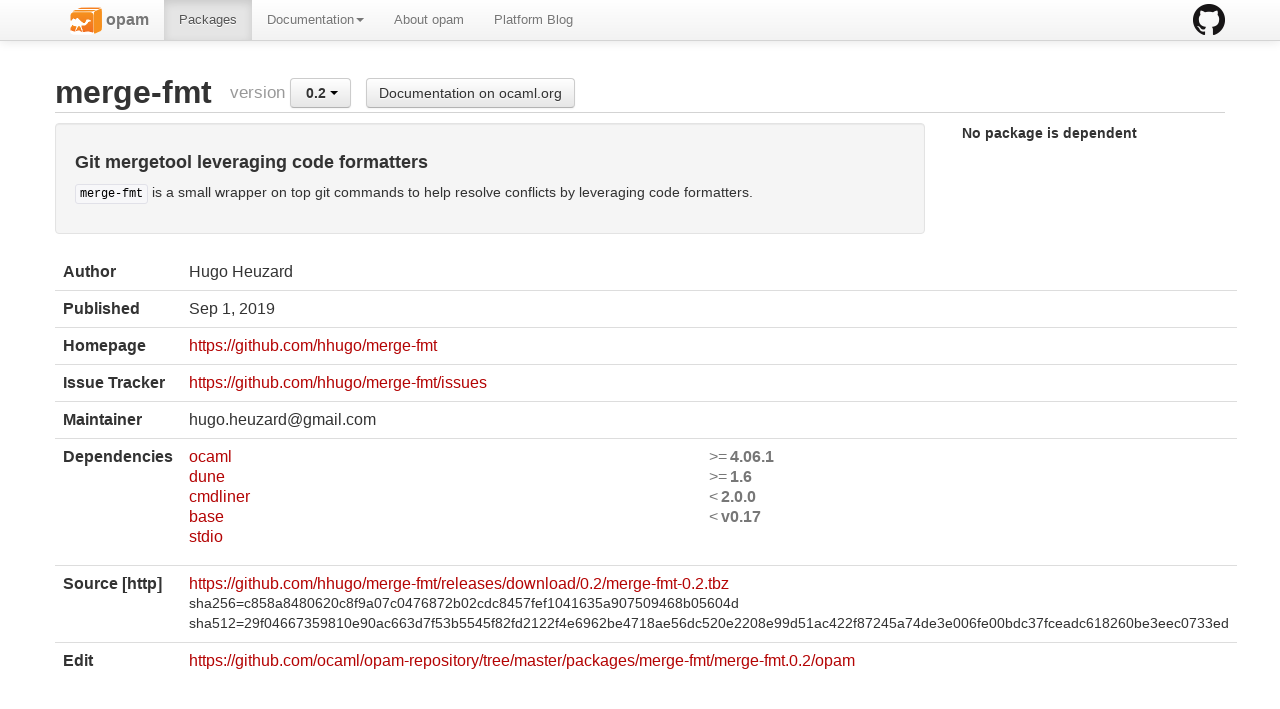

--- FILE ---
content_type: text/html; charset=utf-8
request_url: https://opam.ocaml.org/packages/merge-fmt/merge-fmt.0.2/
body_size: 7159
content:
<html lang="en" xmlns="http://www.w3.org/1999/xhtml" xmlns:t="http://ocaml.org/xmlns/template#">
  <head>
    <meta http-equiv="Content-Type" content="text/html;charset=utf-8"/>
    <title>opam - merge-fmt.0.2</title>
    <link href="/blog/feed.xml" type="application/atom+xml" rel="alternate" title="Platform blog ATOM Feed"/>
    <meta name="viewport" content="width=device-width, initial-scale=1.0"/>
    <meta name="description" content="The homepage of opam, a package manager for OCaml"/>
    <meta name="author" content="OCamlPro"/>
    <link href="../../../ext/img/favicon.png" rel="icon" type="image/png"/><link href="../../../ext/css/bootstrap.css" rel="stylesheet"/><link href="../../../ext/css/docs.css" rel="stylesheet"/><link href="../../../ext/js/google-code-prettify/prettify.css" rel="stylesheet"/><link href="../../../ext/css/site.css" rel="stylesheet"/><link href="../../../ext/css/bootstrap-responsive.css" rel="stylesheet"/><link href="../../../ext/css/opam2web.css" rel="stylesheet"/><meta name="generator" content="opam2web %%VERSION_NUM%%"/>
    
    
  </head>

  <body>

    <div class="navbar navbar-fixed-top">
      <div class="navbar-inner">
        <div class="container">
          <a class="btn btn-navbar" data-toggle="collapse" data-target=".nav-collapse">
            <span class="icon-bar"> </span>
            <span class="icon-bar"> </span>
            <span class="icon-bar"> </span>
          </a>
          <a class="brand" href="https://github.com/ocaml/opam">
            <img alt="opam on Github" src="../../../ext/img/GitHub-Mark-32px.png"/>
          </a>
          <div class="nav-collapse collapse">
            <ul class="nav"><li class=""><a href="../../../."><img src="/ext/img/favicon.png"/><span class="opam-title"> opam</span></a></li><li class="active"><a href="../../../packages/">Packages</a></li><li class="dropdown"><a class="dropdown-toggle" href="#" data-toggle="dropdown">Documentation<b class="caret"></b></a><ul class="dropdown-menu"><li class="nav-header">opam 2.0 documentation</li><li class="divider"></li><li class=""><a href="../../../doc/Install.html">Install</a></li><li class=""><a href="../../../doc/Upgrade_guide.html">Upgrade guide</a></li><li class=""><a href="../../../doc/Usage.html">Usage</a></li><li class="divider"></li><li class=""><a href="../../../doc/FAQ.html">FAQ</a></li><li class=""><a href="../../../doc/Tricks.html">Tricks</a></li><li class=""><a href="../../../doc/Packaging.html">Packaging</a></li><li class=""><a href="../../../doc/External_solvers.html">External solvers</a></li><li class="divider"></li><li class=""><a href="../../../doc/Manual.html">Manual</a></li><li class=""><a href="../../../doc/1.1/">Archives (OPAM 1.1)</a></li><li class=""><a href="../../../doc/1.2/">Archives (OPAM 1.2)</a></li></ul></li><li class=""><a href="../../../about.html">About opam</a></li><li class=""><a href="../../../blog/opam-2-5-0/">Platform Blog</a></li></ul>

          </div>
        </div>
      </div>
    </div>

    
    <div id="main" class="container">

      <h2>merge-fmt<span class="title-group">version <div class="btn-group"><a class="btn dropdown-toggle" data-toggle="dropdown" href="#"><span class="package-version">0.2</span> <span class="caret"></span></a><ul class="dropdown-menu"><li><li><a href="../../merge-fmt/merge-fmt.0.1/"><span class="package-version">0.1</span></a></li></li><li><li class="active"><a href="#"><span class="package-version">0.2</span></a></li></li><li><li><a href="../../merge-fmt/merge-fmt.0.3/"><span class="package-version">0.3</span></a></li></li><li><li><a href="../../merge-fmt/merge-fmt.0.4/"><span class="package-version">0.4</span> (latest)</a></li></li></ul></div><a class="btn" href="https://ocaml.org/p/merge-fmt/0.2/doc/index.html">Documentation on ocaml.org</a></span></h2><div class="row"><div class="span9"><div class="well"><h4>Git mergetool leveraging code formatters</h4><p><code>merge-fmt</code> is a small wrapper on top git commands to help resolve conflicts by leveraging code formatters.</p>
</div><table class="table package-info"><tbody><tr><th>Author</th><td>Hugo Heuzard</td></tr><tr><th>Published</th><td><time datetime="2019-09-01">Sep 1, 2019</time></td></tr><tr><th>Homepage</th><td><a href="https://github.com/hhugo/merge-fmt">https://github.com/hhugo/merge-fmt</a></td></tr><tr><th>Issue Tracker</th><td><a href="https://github.com/hhugo/merge-fmt/issues">https://github.com/hhugo/merge-fmt/issues</a></td></tr><tr><th>Maintainer</th><td>hugo.heuzard@gmail.com</td></tr><tr><th>Dependencies</th><td><ul class="formula"><li><span><a href="../../ocaml/ocaml.5.5.0/"><span class="formula-package">ocaml</span></a></span><span class="version-constraint">&gt;=<span class="package-version">4.06.1</span></span></li><li><span><a href="../../dune/dune.3.21.0/"><span class="formula-package">dune</span></a></span><span class="version-constraint">&gt;=<span class="package-version">1.6</span></span></li><li><span><a href="../../cmdliner/cmdliner.1.3.0/"><span class="formula-package">cmdliner</span></a></span><span class="version-constraint">&lt;<span class="package-version">2.0.0</span></span></li><li><span><a href="../../base/base.v0.16.4/"><span class="formula-package">base</span></a></span><span class="version-constraint">&lt;<span class="package-version">v0.17</span></span></li><li><span><a href="../../stdio"><span class="formula-package">stdio</span></a></span></li></ul></td></tr><tr><th>Source  [http] </th><td><a title="Download source" href="https://github.com/hhugo/merge-fmt/releases/download/0.2/merge-fmt-0.2.tbz">https://github.com/hhugo/merge-fmt/releases/download/0.2/merge-fmt-0.2.tbz</a><br/><small>sha256=c858a8480620c8f9a07c0476872b02cdc8457fef1041635a907509468b05604d</small><br/><small>sha512=29f04667359810e90ac663d7f53b5545f82fd2122f4e6962be4718ae56dc520e2208e99d51ac422f87245a74de3e006fe00bdc37fceadc618260be3eec0733ed</small></td></tr><tr><th>Edit</th><td><a title="Edit this package description" href="https://github.com/ocaml/opam-repository/tree/master/packages/merge-fmt/merge-fmt.0.2/opam">https://github.com/ocaml/opam-repository/tree/master/packages/merge-fmt/merge-fmt.0.2/opam</a></td></tr></tbody></table></div><div class="span3 revdeps-column"><span class="revdeps-title">No package is dependent</span></div></div>

    </div>

    

    <div class="footer"><div class="icons"><div class="icon"><a href="https://github.com/ocaml/opam2web"><img src="../../../ext/img/github.png"/></a></div><div class="icon"><a href="http://www.ocamlpro.com/"><img src="../../../ext/img/ocamlpro.png"/></a></div><div class="icon"><a href="http://www.ocaml.org/"><img src="../../../ext/img/ocaml.png"/></a></div></div><div class="copyright"><small>Generated using <a href="http://github.com/ocaml/opam2web">opam2web</a>, courtesy of <a href="http://ocamlpro.com">OCamlPro</a>. <a href="http://opam.ocamlpro.com">Commercial support</a>.</small></div></div>

    
    

    <script src="../../../ext/js/google-code-prettify/prettify.js"></script><script src="../../../ext/js/jquery.js"></script><script src="../../../ext/js/site.js"></script><script src="../../../ext/js/search.js"></script><script src="../../../ext/js/bootstrap.min.js"></script>
  </body>
</html>